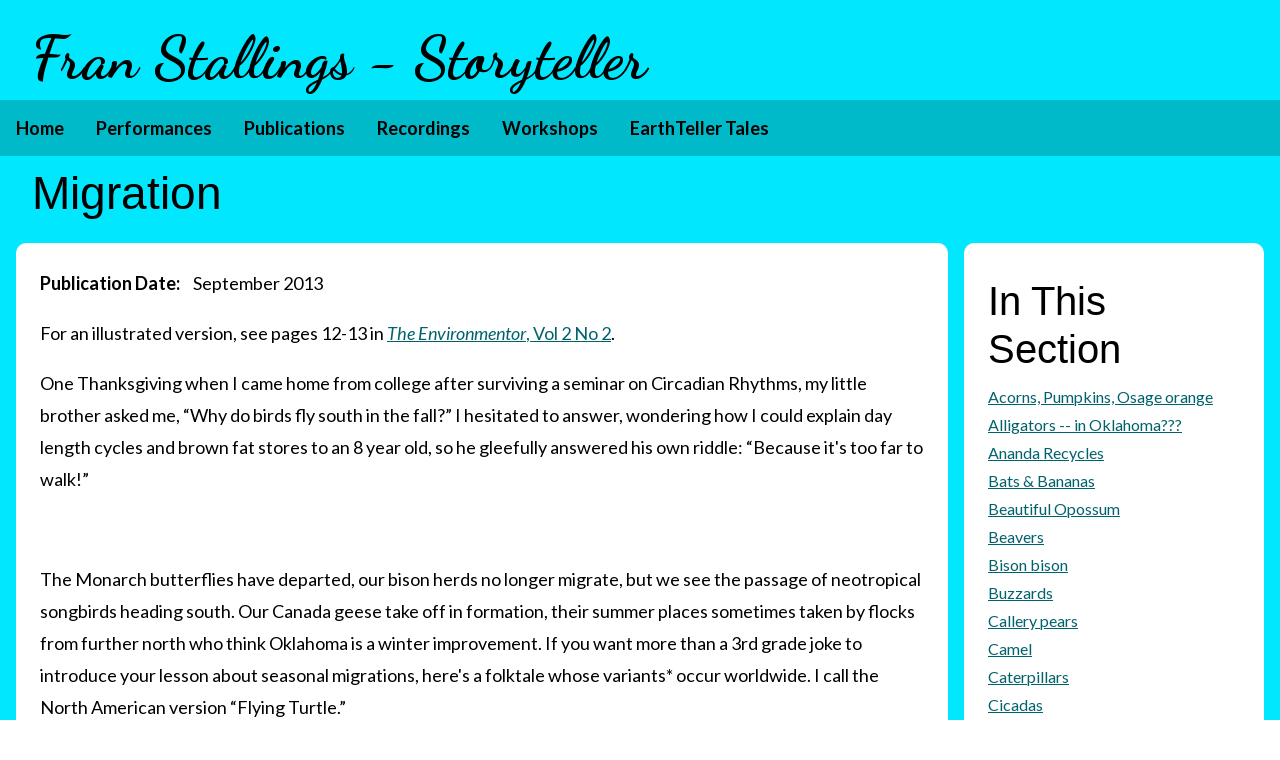

--- FILE ---
content_type: text/html; charset=UTF-8
request_url: https://www.franstallings.com/earthteller-tales/migration
body_size: 8818
content:
<!DOCTYPE html>
<html lang="en" dir="ltr" prefix="content: http://purl.org/rss/1.0/modules/content/  dc: http://purl.org/dc/terms/  foaf: http://xmlns.com/foaf/0.1/  og: http://ogp.me/ns#  rdfs: http://www.w3.org/2000/01/rdf-schema#  schema: http://schema.org/  sioc: http://rdfs.org/sioc/ns#  sioct: http://rdfs.org/sioc/types#  skos: http://www.w3.org/2004/02/skos/core#  xsd: http://www.w3.org/2001/XMLSchema# ">
  <head>
    <meta charset="utf-8" />
<noscript><style>form.antibot * :not(.antibot-message) { display: none !important; }</style>
</noscript><meta name="description" content="For an illustrated version, see pages 12-13 in The Environmentor, Vol 2 No 2.One Thanksgiving when I came home from college after surviving a seminar on Circadian Rhythms, my little brother asked me, “Why do birds fly south in the fall?” I hesitated to answer, wondering how I could explain day length cycles and brown fat stores to an 8 year old, so he gleefully answered his own riddle: “Because it&#039;s too far to walk!”" />
<link rel="canonical" href="https://www.franstallings.com/earthteller-tales/migration" />
<meta name="Generator" content="Drupal 11 (https://www.drupal.org)" />
<meta name="MobileOptimized" content="width" />
<meta name="HandheldFriendly" content="true" />
<meta name="viewport" content="width=device-width, initial-scale=1.0" />
<link rel="icon" href="/sites/default/files/favicon.ico" type="image/vnd.microsoft.icon" />

    <title>Migration | Fran Stallings - Storyteller</title>
    <link rel="stylesheet" media="all" href="/core/misc/components/progress.module.css?t7hjbr" />
<link rel="stylesheet" media="all" href="/core/misc/components/ajax-progress.module.css?t7hjbr" />
<link rel="stylesheet" media="all" href="/core/modules/system/css/components/align.module.css?t7hjbr" />
<link rel="stylesheet" media="all" href="/core/modules/system/css/components/container-inline.module.css?t7hjbr" />
<link rel="stylesheet" media="all" href="/core/modules/system/css/components/clearfix.module.css?t7hjbr" />
<link rel="stylesheet" media="all" href="/core/modules/system/css/components/hidden.module.css?t7hjbr" />
<link rel="stylesheet" media="all" href="/core/modules/system/css/components/js.module.css?t7hjbr" />
<link rel="stylesheet" media="all" href="/themes/contrib/d8w3css/css/w3-css/w3.css?t7hjbr" />
<link rel="stylesheet" media="all" href="/themes/contrib/d8w3css/css/w3-css/w3css-extended-classes.css?t7hjbr" />
<link rel="stylesheet" media="all" href="/themes/contrib/d8w3css/css/base/base.css?t7hjbr" />
<link rel="stylesheet" media="all" href="https://fonts.googleapis.com/css2?family=Dancing+Script:wght@700&amp;display=swap" />
<link rel="stylesheet" media="all" href="/themes/contrib/d8w3css/fonts/css/d8w3css-dancing-script.css?t7hjbr" />
<link rel="stylesheet" media="all" href="https://fonts.googleapis.com/css2?family=Lato:ital,wght@0,400;0,700;0,900;1,400&amp;display=swap" />
<link rel="stylesheet" media="all" href="/themes/contrib/d8w3css/fonts/css/d8w3css-lato.css?t7hjbr" />
<link rel="stylesheet" media="all" href="/themes/contrib/d8w3css/css/w3-css/w3css-color-libraries-camouflage.css?t7hjbr" />
<link rel="stylesheet" media="all" href="/themes/contrib/d8w3css/css/w3-css/w3css-color-libraries-european-signal.css?t7hjbr" />
<link rel="stylesheet" media="all" href="/themes/contrib/d8w3css/css/w3-css/w3css-color-libraries-fashion.css?t7hjbr" />
<link rel="stylesheet" media="all" href="/themes/contrib/d8w3css/css/w3-css/w3css-color-libraries-flat-ui.css?t7hjbr" />
<link rel="stylesheet" media="all" href="/themes/contrib/d8w3css/css/w3-css/w3css-color-libraries-food.css?t7hjbr" />
<link rel="stylesheet" media="all" href="/themes/contrib/d8w3css/css/w3-css/w3css-color-libraries-ios.css?t7hjbr" />
<link rel="stylesheet" media="all" href="/themes/contrib/d8w3css/css/w3-css/w3css-color-libraries-metro-ui.css?t7hjbr" />
<link rel="stylesheet" media="all" href="/themes/contrib/d8w3css/css/w3-css/w3css-color-libraries-us-highway.css?t7hjbr" />
<link rel="stylesheet" media="all" href="/themes/contrib/d8w3css/css/w3-css/w3css-color-libraries-us-safety.css?t7hjbr" />
<link rel="stylesheet" media="all" href="/themes/contrib/d8w3css/css/w3-css/w3css-color-libraries-vivid.css?t7hjbr" />
<link rel="stylesheet" media="all" href="/themes/contrib/d8w3css/css/w3-css/w3css-color-libraries-win8.css?t7hjbr" />
<link rel="stylesheet" media="all" href="/themes/contrib/d8w3css/css/layout/layout-regions.css?t7hjbr" />
<link rel="stylesheet" media="all" href="/themes/contrib/d8w3css/css/layout/layout-width.css?t7hjbr" />
<link rel="stylesheet" media="all" href="/themes/contrib/d8w3css/css/components/system-messages.css?t7hjbr" />
<link rel="stylesheet" media="all" href="/themes/contrib/d8w3css/css/components/forms.css?t7hjbr" />
<link rel="stylesheet" media="all" href="/themes/contrib/d8w3css/css/components/embedded-media.css?t7hjbr" />
<link rel="stylesheet" media="all" href="/themes/contrib/d8w3css/css/components/breadcrumb.css?t7hjbr" />
<link rel="stylesheet" media="all" href="/themes/contrib/d8w3css/css/components/system-tabs.css?t7hjbr" />
<link rel="stylesheet" media="all" href="/themes/contrib/d8w3css/css/components/maintenance-page.css?t7hjbr" />
<link rel="stylesheet" media="all" href="/themes/contrib/d8w3css/css/components/system-admin.css?t7hjbr" />
<link rel="stylesheet" media="all" href="/themes/contrib/d8w3css/css/components/w3css-tables.css?t7hjbr" />
<link rel="stylesheet" media="all" href="/themes/contrib/d8w3css/css/components/global-menu.css?t7hjbr" />
<link rel="stylesheet" media="all" href="/themes/contrib/d8w3css/css/components/v-menu.css?t7hjbr" />
<link rel="stylesheet" media="all" href="/themes/contrib/d8w3css/css/components/site-branding.css?t7hjbr" />
<link rel="stylesheet" media="all" href="/themes/contrib/d8w3css/css/components/user-menu.css?t7hjbr" />
<link rel="stylesheet" media="all" href="/themes/contrib/d8w3css/css/components/user-login.css?t7hjbr" />
<link rel="stylesheet" media="all" href="/themes/contrib/d8w3css/css/components/footer-menu.css?t7hjbr" />
<link rel="stylesheet" media="all" href="/themes/contrib/d8w3css/css/components/default-node.css?t7hjbr" />
<link rel="stylesheet" media="all" href="/themes/contrib/d8w3css/css/components/page-title.css?t7hjbr" />
<link rel="stylesheet" media="all" href="/themes/contrib/d8w3css/css/components/search-page.css?t7hjbr" />
<link rel="stylesheet" media="all" href="/themes/contrib/d8w3css/css/components/search-block.css?t7hjbr" />
<link rel="stylesheet" media="all" href="/themes/contrib/d8w3css/css/components/pager.css?t7hjbr" />
<link rel="stylesheet" media="all" href="/themes/contrib/d8w3css/css/components/comments.css?t7hjbr" />
<link rel="stylesheet" media="all" href="/themes/contrib/d8w3css/css/components/default-views.css?t7hjbr" />
<link rel="stylesheet" media="all" href="/themes/contrib/d8w3css/css/components/layout-builder.css?t7hjbr" />
<link rel="stylesheet" media="all" href="/themes/contrib/d8w3css/css/components/webform.css?t7hjbr" />
<link rel="stylesheet" media="all" href="/themes/contrib/d8w3css/css/components/node-form.css?t7hjbr" />
<link rel="stylesheet" media="all" href="/themes/contrib/d8w3css/css/components/teaser-mode.css?t7hjbr" />
<link rel="stylesheet" media="all" href="/themes/contrib/d8w3css/css/components/sitemap.css?t7hjbr" />
<link rel="stylesheet" media="all" href="/themes/contrib/d8w3css/css/components/contact-form.css?t7hjbr" />
<link rel="stylesheet" media="all" href="/themes/contrib/d8w3css/css/components/ckeditor.css?t7hjbr" />
<link rel="stylesheet" media="all" href="/themes/contrib/d8w3css/css/theme/a-image.css?t7hjbr" />
<link rel="stylesheet" media="all" href="/themes/contrib/d8w3css/css/theme/min-width-993.css?t7hjbr" />
<link rel="stylesheet" media="all" href="/themes/contrib/d8w3css/css/theme/max-width-992.css?t7hjbr" />
<link rel="stylesheet" media="all" href="/themes/contrib/d8w3css/css/theme/max-min-width-992-601.css?t7hjbr" />
<link rel="stylesheet" media="all" href="/themes/contrib/d8w3css/css/theme/max-width-767.css?t7hjbr" />
<link rel="stylesheet" media="all" href="/themes/contrib/d8w3css/css/theme/max-width-600.css?t7hjbr" />
<link rel="stylesheet" media="all" href="/themes/contrib/d8w3css/css/theme/border-animation.css?t7hjbr" />
<link rel="stylesheet" media="all" href="/themes/contrib/d8w3css/css/theme/default-color-theme.css?t7hjbr" />
<link rel="stylesheet" media="all" href="/themes/custom/fran_w3css/css/d8w3css-subtheme-style.css?t7hjbr" />
<link rel="stylesheet" media="all" href="/themes/contrib/d8w3css/css/theme/sitename-animation.css?t7hjbr" />

    <script type="application/json" data-drupal-selector="drupal-settings-json">{"path":{"baseUrl":"\/","pathPrefix":"","currentPath":"node\/325","currentPathIsAdmin":false,"isFront":false,"currentLanguage":"en"},"pluralDelimiter":"\u0003","suppressDeprecationErrors":true,"ajaxPageState":{"libraries":"eJyFjcEOgyAQRH8IysGLf0NWWKjNCoZdov590TZN2rT1MsnMvMz4Umeg3i6dY7ZyxQmN7w-nY8BV-RNAe0huTFGzK-Ms5zyB5P8U5QFIs2zUdr-iS6eb-VHtGx4DVBJ9ZCoUSA_odcJ1OLrnm4o5R0IrEE1s8ukvcIP1PZwUbyw4mQEY76WDewk","theme":"fran_w3css","theme_token":null},"ajaxTrustedUrl":{"\/search\/node":true},"gtag":{"tagId":"","consentMode":false,"otherIds":[],"events":[],"additionalConfigInfo":[]},"gtm":{"tagId":null,"settings":{"data_layer":"dataLayer","include_classes":false,"allowlist_classes":"google\nnonGooglePixels\nnonGoogleScripts\nnonGoogleIframes","blocklist_classes":"customScripts\ncustomPixels","include_environment":false,"environment_id":"","environment_token":""},"tagIds":["GTM-KZXNHWH"]},"user":{"uid":0,"permissionsHash":"6f9b6d6c054311da13517014897db474b1a340280232cc015f36c0c6c68c1eda"}}</script>
<script src="/core/misc/drupalSettingsLoader.js?v=11.3.1"></script>
<script src="/modules/contrib/google_tag/js/gtag.js?t7hjbr"></script>
<script src="/modules/contrib/google_tag/js/gtm.js?t7hjbr"></script>

  </head>
  <body class="path-node-325 path-node page-node-type-earthteller-tale">
        <a href="#main-content" class="visually-hidden focusable skip-link">
      Skip to main content
    </a>
    <noscript><iframe src="https://www.googletagmanager.com/ns.html?id=GTM-KZXNHWH"
                  height="0" width="0" style="display:none;visibility:hidden"></iframe></noscript>

      <div class="dialog-off-canvas-main-canvas" data-off-canvas-main-canvas>
      <!-- Start: Page Wrapper -->
<div class="page-wrapper w3-col w3-clear w3-animate-opacity w3-text-theme ">

    <!-- Start: Header -->
  <header id="header" class="w3-col w3-clear w3-theme-l4 none " role="banner" aria-label="Site header">
    <div id="header-inner" class="w3-container header-inner none">
                  

<section id="block-fran-w3css-branding" class="w3-block w3-block-wrapper block-system block-system-branding-block">
  
    
    <div class="site-name-slogan">
      <h1 class="site-name w3-show-block">
      <a class="site-name-link" href="/" title="Home" rel="home">Fran Stallings - Storyteller</a>
    </h1>
    </div>
</section>


          </div>
  </header>
  <!-- End: Header -->
  
    <!-- Start: Main Navigation - Horizontal -->
  <div id="main-navigation-h" class="w3-col w3-clear main-navigation-wrapper w3-theme " role="navigation" aria-label="Main Navigation" >
    <div id="main-navigation-inner-h" class="w3-row main-navigation-inner-h none">
      <div class="mobile-nav w3-hide-large w3-button w3-block w3-right-align w3-large w3-theme ">
                <svg aria-hidden="true" role="img" xmlns="http://www.w3.org/2000/svg" width="28" height="28" viewBox="0 0 24 24" fill="none" stroke="currentColor" stroke-width="2" stroke-linecap="butt" stroke-linejoin="bevel">
          <line x1="3" y1="12" x2="21" y2="12"></line>
          <line x1="3" y1="6" x2="21" y2="6"></line>
          <line x1="3" y1="18" x2="21" y2="18"></line>
        </svg>
      </div>
      
<nav role="navigation" aria-labelledby="block-fran-w3css-main-menu-menu" id="block-fran-w3css-main-menu">
            
  <h2 class="visually-hidden" id="block-fran-w3css-main-menu-menu">Main navigation</h2>
  

        


            <ul  class="ul-parent ul-parent-main" role="menubar">
    
          
                  
                      <li class="li-item li-item-main" role="none">
        <a href="/content/fran-stallings-storyteller" class="w3-button li-link li-link-main" role="menuitem" data-drupal-link-system-path="node/21">Home</a>
                  </li>
          
                  
                      <li class="li-item li-item-main" role="none">
        <a href="/content/performances" class="w3-button li-link li-link-main" role="menuitem" data-drupal-link-system-path="node/91">Performances</a>
                  </li>
          
                  
                      <li class="li-item li-item-main" role="none">
        <a href="/publications" class="w3-button li-link li-link-main" role="menuitem" data-drupal-link-system-path="node/96">Publications</a>
                  </li>
          
                  
                      <li class="li-item li-item-main" role="none">
        <a href="/recordings" class="w3-button li-link li-link-main" role="menuitem" data-drupal-link-system-path="node/318">Recordings</a>
                  </li>
          
                  
                      <li class="li-item li-item-main" role="none">
        <a href="/content/workshops" class="w3-button li-link li-link-main" role="menuitem" data-drupal-link-system-path="node/317">Workshops</a>
                  </li>
          
                  
                      <li class="li-item li-item-main active" role="none">
        <a href="/earthteller-tales" class="w3-button li-link li-link-main" role="menuitem" data-drupal-link-system-path="node/121">EarthTeller Tales</a>
                  </li>
      </ul>
    

  </nav>


    </div>
  </div>
  <!-- End: Main Navigation - Horizontal -->
  
  
    <!-- Start: Highlighted -->
  <div id="highlighted" class="w3-col w3-clear w3-theme-l2 ">
    <div id="highlighted-inner" class="d8-fade w3-row highlighted-inner none">
      
    <div data-drupal-messages-fallback class="hidden"></div>


    </div>
  </div>
  <!-- End: Highlighted -->
  
  
    <!-- Start: Page Title -->
  <div id="page-title" class="w3-col w3-clear w3-theme-d5 none ">
    <div id="page-title-inner" class="d8-fade w3-row page-title-inner none">
      

<section id="block-fran-w3css-page-title" class="w3-block w3-block-wrapper block-core block-page-title-block">
  
    
      
  <h1 class="page-title">
<span>Migration</span>
</h1>


  </section>


    </div>
  </div>
  <!-- End: Page Title -->
  
  <!-- Start: Main -->
  <div id="main-container" class="w3-col w3-clear w3-theme-l5 ">
    <div id="main-container-inner" class="w3-row main-container-inner none">
            <!-- Start Main Container  -->
      <div class="w3-col w3-clear w3-row-padding">
                        <!-- Start: Main Content -->
        <div class="w3-threequarter main-box  w3css-content" role="main">
          <div class="d8-fade w3-mobile ">
            

<section id="block-fran-w3css-fran-system-main" class="w3-block w3-block-wrapper block-system block-system-main-block">
  
    
      
<article about="/earthteller-tales/migration" class="w3-row node node--type-earthteller-tale node--view-mode-full">

  
  <div class="w3-row node__content">
    
  <div class="w3-row field field--name-field-date field--type-datetime field--label-inline clearfix">
    <label class="field__label">Publication Date</label>
              <div class="w3-bar-item field__item"><time datetime="2013-09-01T12:00:00Z">September 2013</time>
</div>
          </div>

            <div class="w3-row field field--name-body field--type-text-with-summary field--label-hidden w3-bar-item field__item"><p>For an illustrated version, see pages 12-13 in <a href="https://www.okcu.edu/uploads/arts-and-sciences/environmentor/environmentor-volume-2-no-2.pdf"><em>The Environmentor</em>, Vol 2 No 2</a>.</p><p>One Thanksgiving when I came home from college after surviving a seminar on Circadian Rhythms, my little brother asked me, “Why do birds fly south in the fall?” I hesitated to answer, wondering how I could explain day length cycles and brown fat stores to an 8 year old, so he gleefully answered his own riddle: “Because it's too far to walk!”</p><p>&nbsp;</p><p>The Monarch butterflies have departed, our bison herds no longer migrate, but we see the passage of neotropical songbirds heading south. Our Canada geese take off in formation, their summer places sometimes taken by flocks from further north who think Oklahoma is a winter improvement. If you want more than a 3rd grade joke to introduce your lesson about seasonal migrations, here's a folktale whose variants* occur worldwide. I call the North American version “Flying Turtle.”</p><p>&nbsp;</p><p>Turtle lived in a beautiful little pond. It had fresh water, sun and shade, pretty flowers growing around the shore, plenty of food. But turtle lived there all alone—because he couldn't stop talking.</p><p>Any thought that entered his mind, immediately exited his mouth. “What a lovely day! Nor cloudy like yesterday. Just the right temperature, a little breeze” (You can chatter on an on if you channel that aunt or neighbor who bores everyone to death.) “This is such a pretty pond! I wish I had company, but none of the other animals ever stay around for long.”</p><p>Just then, a pair of Canada geese circled down from the sky and settled in the pond. They had gotten separated from their flock by a storm, but were continuing on the route by themselves.</p><p>Turtle paddled up to them. “Welcome, welcome! It's so nice to have some company! How do you like my pond? I'd be happy to share it with you. You can stay here with me!” <em>(on and on...)</em></p><p>When Turtle paused for just a second, one of the geese managed to say, “Sorry, but we're headed south for the winter.”</p><p>“South!” exclaimed Turtle. “I've heard about the south. They say it stays warm there, with plenty to eat and beautiful flowers all winter. That sounds so wonderful!” <em>(on and on...)</em></p><p>The geese, who had been mates for many years, exchanged glances. One of them said, “We could take you with us.”</p><p>“What!” cried Turtle. “My legs are too short to walk that far. You're birds, you can fly! You can't carry me with your feet, you don't have talons. You can't carry me with your wings, you need them to fly!” <em>(on and on)</em></p><p>“But we could carry you on a stick. We would hold the ends in our bills. You would bite onto the middle. We think you have very strong jaw muscles...”</p><p>“Yes! Yes! I could do that! Oh, thank you thank you. I will be the first turtle to fly south! I will be the first turtle to FLY! I'll be famous: Flying Turtle!!” <em>(on and on)</em></p><p>True to their word, in the morning the geese brought a long strong stick. “Now hold on tight! If you open your mouth, you'll fall.” Turtle bit onto the middle of the stick, the geese took the ends in their bills, and off they flew. Turtle was flying!</p><p>As they flew over the meadow by the pond, a rabbit looked up. “What are those geese carrying on that stick? It's all muddy. Maybe it's a clump of pond weed.”</p><p>Turtle thought, “Silly rabbit, it's me, Flying Turtle!” But he didn't dare say a word.</p><p>They flew over a forest. Some deer looked up. “What are those geese carrying! It looks like an old boot they found in the pond.”</p><p>Turtle was annoyed. “Can't they see that it's me, Flying Turtle?” But he didn't dare speak.</p><p>They flew over a group of children playing outdoors. (You can name the park or school where you are telling this story.) The children looked up. “Why are those big birds carrying a sack of garbage on a stick?”</p><p>Turtle was furious. He yelled, “IT'S ME, TURrrtlllle...........” but as soon as he opened his mouth he began to fall. Down, down, down.... Splat.</p><p>He landed on the shore of a small muddy pond, hitting so hard that his shell cracked in many places. All he could do was plaster mud over it, and let the mud dry in the sun. The mud hardened into a hard layer, like the plaster cast a doctor puts on your broken arm.</p><p>Turtle did not fly south that winter. He burrowed into the mudbank and slept there.</p><p>In spring, Turtle dug out and washed off his mud cast. His shell had healed! But you could still see where the cracks had been.</p><p>Ever since then, they say, turtles have never flown south with the birds. They hibernate in burrows until spring. And they hardly ever make a sound.</p><p>&nbsp;</p><p>*Many cultures worldwide tell variants of this story. This version touches on vanity and impulse control. A version in which Turtle finally can't help asking aloud “Are we there yet?” counsels patience. There is even a version from Haiti in which Turtle wants to fly north with New York City pigeons but, realizing he may never see his island friends again, can't help calling “Bye bye.”</p><p>&nbsp;</p><p>##</p><p>After telling this story, you can invite listeners' questions such as:</p><ul><li>Why DO birds migrate?</li><li>How do they know when to go south or north?</li><li>How can they tell where to go?</li><li>Why do some birds fly in formation (V of Canada geese) while others travel in huge flocks?</li><li>What are the advantages of traveling in a large group?</li></ul><p>&nbsp;</p><p>Questions you can ask them:</p><ul><li>What are some birds who migrate? Where do they go?</li><li>What is a “flyway”?</li><li>What do they need along the way?</li><li>Why do they leave northern nesting areas, and travel so far south?</li></ul><p>###</p><p>For an illustrated version of this story, see pages 12-23 of <a href="https://www.okcu.edu/uploads/arts-and-sciences/environmentor/environmentor-volume-2-no-2.pdf"><em>The Environmentor</em> Vol 2 issue 2</a></p></div>
      
  </div>

</article>

  </section>


          </div>
        </div>
        <!-- End: Main Content -->
                        <!-- Start: Right SideBar -->
        <div class="w3-quarter main-box  second-sidebar" role="complementary">
          <div class="d8-fade w3-sidebar-second w3-mobile ">
            
<nav role="navigation" aria-labelledby="block-fran-w3css-mainmenu-menu" id="block-fran-w3css-mainmenu">
      
  <h2 id="block-fran-w3css-mainmenu-menu">In This Section</h2>
  

        


            <ul  class="ul-parent ul-parent-main" role="menubar">
    
          
                  
                      <li class="li-item li-item-main" role="none">
        <a href="/earthteller-tales/acorns-pumpkins-osage-orange" class="w3-button li-link li-link-main" role="menuitem" data-drupal-link-system-path="node/324">Acorns, Pumpkins, Osage orange</a>
                  </li>
          
                  
                      <li class="li-item li-item-main" role="none">
        <a href="/earthteller-tales/alligators-oklahoma" class="w3-button li-link li-link-main" role="menuitem" data-drupal-link-system-path="node/368">Alligators -- in Oklahoma???</a>
                  </li>
          
                  
                      <li class="li-item li-item-main" role="none">
        <a href="/earthteller-tales/ananda-recycles" class="w3-button li-link li-link-main" role="menuitem" data-drupal-link-system-path="node/327">Ananda Recycles</a>
                  </li>
          
                  
                      <li class="li-item li-item-main" role="none">
        <a href="/earthteller-tales/bats-taxes-and-bananas" class="w3-button li-link li-link-main" role="menuitem" data-drupal-link-system-path="node/340">Bats &amp; Bananas</a>
                  </li>
          
                  
                      <li class="li-item li-item-main" role="none">
        <a href="/earthteller-tales/beautiful-opossum" class="w3-button li-link li-link-main" role="menuitem" data-drupal-link-system-path="node/332">Beautiful Opossum</a>
                  </li>
          
                  
                      <li class="li-item li-item-main" role="none">
        <a href="/earthteller-tales/birds-and-beavers" class="w3-button li-link li-link-main" role="menuitem" data-drupal-link-system-path="node/146">Beavers</a>
                  </li>
          
                  
                      <li class="li-item li-item-main" role="none">
        <a href="/earthteller-tales/bison-bison" class="w3-button li-link li-link-main" role="menuitem" data-drupal-link-system-path="node/342">Bison bison</a>
                  </li>
          
                  
                      <li class="li-item li-item-main" role="none">
        <a href="/earthteller-tales/buzzards-and-gas-leaks" class="w3-button li-link li-link-main" role="menuitem" data-drupal-link-system-path="node/344">Buzzards</a>
                  </li>
          
                  
                      <li class="li-item li-item-main" role="none">
        <a href="/earthteller-tales/careful-what-you-wish" class="w3-button li-link li-link-main" role="menuitem" data-drupal-link-system-path="node/329">Callery pears</a>
                  </li>
          
                  
                      <li class="li-item li-item-main" role="none">
        <a href="/earthteller-tales/camel-green-menace" class="w3-button li-link li-link-main" role="menuitem" data-drupal-link-system-path="node/335">Camel</a>
                  </li>
          
                  
                      <li class="li-item li-item-main" role="none">
        <a href="/earthteller-tales/caterpillars" class="w3-button li-link li-link-main" role="menuitem" data-drupal-link-system-path="node/333">Caterpillars</a>
                  </li>
          
                  
                      <li class="li-item li-item-main" role="none">
        <a href="/earthteller-tales/cicadas" class="w3-button li-link li-link-main" role="menuitem" data-drupal-link-system-path="node/181">Cicadas</a>
                  </li>
          
                  
                      <li class="li-item li-item-main" role="none">
        <a href="/earthteller-tales/cottontail-rabbits-cottonwood-trees" class="w3-button li-link li-link-main" role="menuitem" data-drupal-link-system-path="node/348">Cottontail</a>
                  </li>
          
                  
                      <li class="li-item li-item-main" role="none">
        <a href="/earthteller-tales/cricket-earthworm-and-snake" class="w3-button li-link li-link-main" role="menuitem" data-drupal-link-system-path="node/354">Cricket, Earthworm, and Snake</a>
                  </li>
          
                  
                      <li class="li-item li-item-main" role="none">
        <a href="/earthteller-tales/daffodils" class="w3-button li-link li-link-main" role="menuitem" data-drupal-link-system-path="node/186">Daffodils</a>
                  </li>
          
                  
                      <li class="li-item li-item-main" role="none">
        <a href="/earthteller-tales/dandelions" class="w3-button li-link li-link-main" role="menuitem" data-drupal-link-system-path="node/171">Dandelions</a>
                  </li>
          
                  
                      <li class="li-item li-item-main" role="none">
        <a href="/earthteller-tales/day-and-night" class="w3-button li-link li-link-main" role="menuitem" data-drupal-link-system-path="node/337">Day and Night</a>
                  </li>
          
                  
                      <li class="li-item li-item-main" role="none">
        <a href="/earthteller-tales/drought" class="w3-button li-link li-link-main" role="menuitem" data-drupal-link-system-path="node/384">Drought</a>
                  </li>
          
                  
                      <li class="li-item li-item-main" role="none">
        <a href="/earthteller-tales/earthworm" class="w3-button li-link li-link-main" role="menuitem" data-drupal-link-system-path="node/151">Earthworms</a>
                  </li>
          
                  
                      <li class="li-item li-item-main" role="none">
        <a href="/earthteller-tales/eew-gross-amazing" class="w3-button li-link li-link-main" role="menuitem" data-drupal-link-system-path="node/359">Eew, Gross -- but Amazing</a>
                  </li>
          
                  
                      <li class="li-item li-item-main" role="none">
        <a href="/earthteller-tales/evergreens" class="w3-button li-link li-link-main" role="menuitem" data-drupal-link-system-path="node/166">Evergreens</a>
                  </li>
          
                  
                      <li class="li-item li-item-main" role="none">
        <a href="/node/360" class="w3-button li-link li-link-main" role="menuitem" data-drupal-link-system-path="node/360">Eww, gross -- but amazing</a>
                  </li>
          
                  
                      <li class="li-item li-item-main" role="none">
        <a href="/earthteller-tales/false-signals" class="w3-button li-link li-link-main" role="menuitem" data-drupal-link-system-path="node/378">False Signals</a>
                  </li>
          
                  
                      <li class="li-item li-item-main" role="none">
        <a href="/earthteller-tales/fighting-fire-fear" class="w3-button li-link li-link-main" role="menuitem" data-drupal-link-system-path="node/362">Fighting fire</a>
                  </li>
          
                  
                      <li class="li-item li-item-main" role="none">
        <a href="/earthteller-tales/fireflies" class="w3-button li-link li-link-main" role="menuitem" data-drupal-link-system-path="node/385">Fireflies</a>
                  </li>
          
                  
                      <li class="li-item li-item-main" role="none">
        <a href="/earthteller-tales/frogs" class="w3-button li-link li-link-main" role="menuitem" data-drupal-link-system-path="node/131">Frogs</a>
                  </li>
          
                  
                      <li class="li-item li-item-main" role="none">
        <a href="/earthteller-tales/frogs-advice" class="w3-button li-link li-link-main" role="menuitem" data-drupal-link-system-path="node/347">Frogs&#039; Advice</a>
                  </li>
          
                  
                      <li class="li-item li-item-main" role="none">
        <a href="/earthteller-tales/ashes" class="w3-button li-link li-link-main" role="menuitem" data-drupal-link-system-path="node/383">From the Ashes</a>
                  </li>
          
                  
                      <li class="li-item li-item-main" role="none">
        <a href="/earthteller-tales/geckos-and-mosquitos" class="w3-button li-link li-link-main" role="menuitem" data-drupal-link-system-path="node/334">Geckos and Mosquitos</a>
                  </li>
          
                  
                      <li class="li-item li-item-main" role="none">
        <a href="/earthteller-tales/goats" class="w3-button li-link li-link-main" role="menuitem" data-drupal-link-system-path="node/328">Goats</a>
                  </li>
          
                  
                      <li class="li-item li-item-main" role="none">
        <a href="/earthteller-tales/golden-eggs" class="w3-button li-link li-link-main" role="menuitem" data-drupal-link-system-path="node/352">Golden Eggs</a>
                  </li>
          
                  
                      <li class="li-item li-item-main" role="none">
        <a href="/earthteller-tales/king-midas-and-chickens" class="w3-button li-link li-link-main" role="menuitem" data-drupal-link-system-path="node/156">Good or Bad?</a>
                  </li>
          
                  
                      <li class="li-item li-item-main" role="none">
        <a href="/earthteller-tales/honey-and-honeysuckle" class="w3-button li-link li-link-main" role="menuitem" data-drupal-link-system-path="node/381">Honey and Honeysuckle</a>
                  </li>
          
                  
                      <li class="li-item li-item-main" role="none">
        <a href="/earthteller-tales/how-hot-it" class="w3-button li-link li-link-main" role="menuitem" data-drupal-link-system-path="node/386">How Hot Was It?</a>
                  </li>
          
                  
                      <li class="li-item li-item-main" role="none">
        <a href="/earthteller-tales/king-solomon-bee" class="w3-button li-link li-link-main" role="menuitem" data-drupal-link-system-path="node/373">King Solomon and the Bee</a>
                  </li>
          
                  
                      <li class="li-item li-item-main" role="none">
        <a href="/earthteller_tales/little-things-help" class="w3-button li-link li-link-main" role="menuitem" data-drupal-link-system-path="node/377">Little things help</a>
                  </li>
          
                  
                      <li class="li-item li-item-main" role="none">
        <a href="/earthteller-tales/love-weeds" class="w3-button li-link li-link-main" role="menuitem" data-drupal-link-system-path="node/382">Love the Weeds</a>
                  </li>
          
                  
                      <li class="li-item li-item-main active" role="none">
        <a href="/earthteller-tales/migration" class="w3-button li-link li-link-main is-active" role="menuitem" data-drupal-link-system-path="node/325" aria-current="page">Migration</a>
                  </li>
          
                  
                      <li class="li-item li-item-main" role="none">
        <a href="/earthteller-tales/mistletoe" class="w3-button li-link li-link-main" role="menuitem" data-drupal-link-system-path="node/345">Mistletoe</a>
                  </li>
          
                  
                      <li class="li-item li-item-main" role="none">
        <a href="/earthteller-tales/moths-and-light" class="w3-button li-link li-link-main" role="menuitem" data-drupal-link-system-path="node/369">Moths and Light</a>
                  </li>
          
                  
                      <li class="li-item li-item-main" role="none">
        <a href="/earthteller-tales/nest-building" class="w3-button li-link li-link-main" role="menuitem" data-drupal-link-system-path="node/323">Nest Building</a>
                  </li>
          
                  
                      <li class="li-item li-item-main" role="none">
        <a href="/earthteller-tales/plastic-pollution" class="w3-button li-link li-link-main" role="menuitem" data-drupal-link-system-path="node/355">Plastic Pollution</a>
                  </li>
          
                  
                      <li class="li-item li-item-main" role="none">
        <a href="/earthteller-tales/playing-dead-foxes-winter-trees" class="w3-button li-link li-link-main" role="menuitem" data-drupal-link-system-path="node/346">Playing Dead</a>
                  </li>
          
                  
                      <li class="li-item li-item-main" role="none">
        <a href="/earthteller-tales/prickly-pear" class="w3-button li-link li-link-main" role="menuitem" data-drupal-link-system-path="node/349">Prickly Pear</a>
                  </li>
          
                  
                      <li class="li-item li-item-main" role="none">
        <a href="/earthteller-tales/repentant-ferret" class="w3-button li-link li-link-main" role="menuitem" data-drupal-link-system-path="node/338">Repentant Ferret</a>
                  </li>
          
                  
                      <li class="li-item li-item-main" role="none">
        <a href="/earthteller-tales/resource-depletion" class="w3-button li-link li-link-main" role="menuitem" data-drupal-link-system-path="node/161">Resource Depletion</a>
                  </li>
          
                  
                      <li class="li-item li-item-main" role="none">
        <a href="/earthteller-tales/small-changes-big-results" class="w3-button li-link li-link-main" role="menuitem" data-drupal-link-system-path="node/141">Small Changes, Big Results</a>
                  </li>
          
                  
                      <li class="li-item li-item-main" role="none">
        <a href="/earthteller-tales/mink-and-sun" class="w3-button li-link li-link-main" role="menuitem" data-drupal-link-system-path="node/343">Solar eclipses</a>
                  </li>
          
                  
                      <li class="li-item li-item-main" role="none">
        <a href="/earthteller-tales/soup-soup" class="w3-button li-link li-link-main" role="menuitem" data-drupal-link-system-path="node/379">Soup of the Soup</a>
                  </li>
          
                  
                      <li class="li-item li-item-main" role="none">
        <a href="/earthteller-tales/spotless-lotus" class="w3-button li-link li-link-main" role="menuitem" data-drupal-link-system-path="node/326">Spotless Lotus</a>
                  </li>
          
                  
                      <li class="li-item li-item-main" role="none">
        <a href="/earthteller-tales/sunflowers" class="w3-button li-link li-link-main" role="menuitem" data-drupal-link-system-path="node/387">Sunflowers</a>
                  </li>
          
                  
                      <li class="li-item li-item-main" role="none">
        <a href="/earthteller_tales/survival-numbers" class="w3-button li-link li-link-main" role="menuitem" data-drupal-link-system-path="node/374">Survival by the Numbers</a>
                  </li>
          
                  
                      <li class="li-item li-item-main" role="none">
        <a href="/earthteller-tales/tale-lizards-tails" class="w3-button li-link li-link-main" role="menuitem" data-drupal-link-system-path="node/351">The Tale of Lizards&#039; Tails</a>
                  </li>
          
                  
                      <li class="li-item li-item-main" role="none">
        <a href="/earthteller-tales/tornado-eggs" class="w3-button li-link li-link-main" role="menuitem" data-drupal-link-system-path="node/353">Tornado Eggs</a>
                  </li>
          
                  
                      <li class="li-item li-item-main" role="none">
        <a href="/earthteller-tales/turnips-and-sundews" class="w3-button li-link li-link-main" role="menuitem" data-drupal-link-system-path="node/336">Turnips and Sundews</a>
                  </li>
          
                  
                      <li class="li-item li-item-main" role="none">
        <a href="/earthteller-tales/useless-weeds" class="w3-button li-link li-link-main" role="menuitem" data-drupal-link-system-path="node/341">Useless Weeds?</a>
                  </li>
          
                  
                      <li class="li-item li-item-main" role="none">
        <a href="/earthteller-tales/vampire-plants" class="w3-button li-link li-link-main" role="menuitem" data-drupal-link-system-path="node/350">Vampire Plants</a>
                  </li>
          
                  
                      <li class="li-item li-item-main" role="none">
        <a href="/Environmentor/Vultures" class="w3-button li-link li-link-main" role="menuitem" data-drupal-link-system-path="node/136">Vultures</a>
                  </li>
          
                  
                      <li class="li-item li-item-main" role="none">
        <a href="/earthteller-tales/wonderful-water-plant" class="w3-button li-link li-link-main" role="menuitem" data-drupal-link-system-path="node/330">Water Plant</a>
                  </li>
          
                  
                      <li class="li-item li-item-main" role="none">
        <a href="/earthteller-tales/where-butterflies-come-from" class="w3-button li-link li-link-main" role="menuitem" data-drupal-link-system-path="node/363">Where butterflies come from</a>
                  </li>
          
                  
                      <li class="li-item li-item-main" role="none">
        <a href="/earthteller-tales/spiders" class="w3-button li-link li-link-main" role="menuitem" data-drupal-link-system-path="node/361">Why spiders are bald</a>
                  </li>
          
                  
                      <li class="li-item li-item-main" role="none">
        <a href="/earthteller-tales/wind" class="w3-button li-link li-link-main" role="menuitem" data-drupal-link-system-path="node/176">Wind</a>
                  </li>
          
                  
                      <li class="li-item li-item-main" role="none">
        <a href="/earthteller-tales/winter-sleep" class="w3-button li-link li-link-main" role="menuitem" data-drupal-link-system-path="node/339">Winter Sleep</a>
                  </li>
          
                  
                      <li class="li-item li-item-main" role="none">
        <a href="/earthteller-tales/working-cats" class="w3-button li-link li-link-main" role="menuitem" data-drupal-link-system-path="node/331">Working Cats</a>
                  </li>
      </ul>
    

  </nav>

  
    
      <form action="/search/node" method="get" id="search-block-form" accept-charset="UTF-8" class="w3-row w3-search-block-form">
  <div class="w3-section js-form-item form-item js-form-type-search form-type-search js-form-item-keys form-item-keys form-no-label">
      <label for="edit-keys" class="visually-hidden">Search</label>
        <input title="Enter the terms you wish to search for." placeholder="Search" data-drupal-selector="edit-keys" type="search" id="edit-keys" name="keys" value="" size="15" maxlength="128" class="form-search w3-input w3-border w3-theme-border" />

        </div>
<div data-drupal-selector="edit-actions" class="form-actions w3-row element-container-wrapper js-form-wrapper form-wrapper" id="edit-actions"><input class="search-button-block button js-form-submit form-submit w3-button w3-border w3-theme-border w3-margin-top w3-margin-bottom" data-drupal-selector="edit-submit" type="submit" id="edit-submit" value="." />
</div>

</form>

  <nav role="navigation" aria-labelledby="block-fran-w3css-account-menu-menu" id="block-fran-w3css-account-menu">
            
  <h2 class="visually-hidden" id="block-fran-w3css-account-menu-menu">User account menu</h2>
  

        


            <ul  class="ul-parent ul-parent-account" role="menubar">
    
          
                  
                      <li class="li-item li-item-account" role="none">
        <a href="/content/about-fran" title="" class="w3-button li-link li-link-account" role="menuitem" data-drupal-link-system-path="node/1">About Fran</a>
                  </li>
          
                  
                      <li class="li-item li-item-account" role="none">
        <a href="/contact" class="w3-button li-link li-link-account" role="menuitem" data-drupal-link-system-path="contact">Contact</a>
                  </li>
      </ul>
    

  </nav>

<section id="block-fran-w3css-socialmedia" class="w3-block w3-block-wrapper block-block-content block-block-content3bb16be1-33eb-466f-a247-e5be574c1384">
  
    
      
            <div class="w3-row field field--name-body field--type-text-with-summary field--label-hidden w3-bar-item field__item"><p><a href="https://www.facebook.com/fran.stallings">Facebook</a> &nbsp; &nbsp; &nbsp;&nbsp;<a href="https://www.youtube.com/@franstallings2321">YouTube</a></p></div>
      
  </section>


          </div>
        </div>
        <!-- End: Right SideBar -->
              </div>
      <!-- Endn: Main Container  -->
    </div>
  </div>
  <!-- End: Main -->

  
    <!-- start: Footer -->
  <div id="footer-container" class="w3-col w3-clear w3-theme-d3 ">
    <div id="footer-container-inner" class="w3-row-padding footer-container-inner none">

                  <!-- Start: Footer Second Region -->
      <div class="w3-col footer-box  second-footer">
        <div class="d8-fade w3-mobile  w3-theme-l5 ">
          

<section id="block-fran-w3css-copyright" class="w3-block w3-block-wrapper block-block-content block-block-content5371ae44-eba9-4e78-a746-5bf4e0f7ca58">
  
    
      
            <div class="w3-row field field--name-body field--type-text-with-summary field--label-hidden w3-bar-item field__item"><p>© <em>Fran Stallings - Storyteller</em><br>1406 Macklyn Lane, Bartlesville OK 74006-5419<br>918-397-3079</p></div>
      
  </section>


        </div>
      </div>
    <!-- End: Footer Second -->
                </div>
  </div>
  <!-- End: Footer -->
  
  
  </div>
<!-- End: Page Wrapper -->

  </div>

    
    <script src="/core/assets/vendor/jquery/jquery.min.js?v=4.0.0-rc.1"></script>
<script src="/core/assets/vendor/once/once.min.js?v=1.0.1"></script>
<script src="/core/misc/drupal.js?v=11.3.1"></script>
<script src="/core/misc/drupal.init.js?v=11.3.1"></script>
<script src="/core/misc/debounce.js?v=11.3.1"></script>
<script src="/core/assets/vendor/tabbable/index.umd.min.js?v=6.3.0"></script>
<script src="/core/misc/progress.js?v=11.3.1"></script>
<script src="/core/assets/vendor/loadjs/loadjs.min.js?v=4.3.0"></script>
<script src="/core/misc/announce.js?v=11.3.1"></script>
<script src="/core/misc/message.js?v=11.3.1"></script>
<script src="/core/misc/ajax.js?v=11.3.1"></script>
<script src="/themes/contrib/d8w3css/js/custom.js?t7hjbr"></script>
<script src="/themes/custom/fran_w3css/js/d8w3css-subtheme-script.js?v=11.3.1"></script>
<script src="/modules/contrib/google_tag/js/gtag.ajax.js?t7hjbr"></script>

  </body>
</html>


--- FILE ---
content_type: text/css
request_url: https://www.franstallings.com/themes/contrib/d8w3css/fonts/css/d8w3css-dancing-script.css?t7hjbr
body_size: -175
content:
h1,
h2,
h3,
.dancing-script {
  font-family: 'Dancing Script', cursive;
  line-height: 1.2;
  letter-spacing: 1px;
  font-weight: 400;
}
h1 {
  font-size: 46px;
}

h2 {
  font-size: 40px;
}

h3 {
  font-size: 34px;
}


--- FILE ---
content_type: text/css
request_url: https://www.franstallings.com/themes/contrib/d8w3css/fonts/css/d8w3css-lato.css?t7hjbr
body_size: -216
content:
h1,
h2,
h3,
h4,
p,
html,
body,
.lato {
  font-family: 'Lato','Helvetica Neue', Helvetica, Arial, sans-serif;
}


--- FILE ---
content_type: text/css
request_url: https://www.franstallings.com/themes/contrib/d8w3css/css/w3-css/w3css-color-libraries-food.css?t7hjbr
body_size: 187
content:
.w3-food-apple {
  color: #000;
  background-color: #76cd26;
}

.w3-food-aspargus {
  color: #fff;
  background-color: #77ab56;
}

.w3-food-apricot {
  color: #fff;
  background-color: #ffb16d;
}

.w3-food-aubergine {
  color: #fff;
  background-color: #3d0734;
}

.w3-food-avocado {
  color: #fff;
  background-color: #87a922;
}

.w3-food-banana {
  color: #000;
  background-color: #fafe4b;
}

.w3-food-butter {
  color: #000;
  background-color: #ffff81;
}

.w3-food-blueberry {
  color: #fff;
  background-color: #464196;
}

.w3-food-carrot {
  color: #fff;
  background-color: #e67e22;
}

.w3-food-cherry {
  color: #fff;
  background-color: #cf0234;
}

.w3-food-chocolate {
  color: #fff;
  background-color: #411900;
}

.w3-food-cranberry {
  color: #fff;
  background-color: #9e003a;
}

.w3-food-coffee {
  color: #fff;
  background-color: #a6814c;
}

.w3-food-egg {
  color: #000;
  background-color: #fffcc4;
}

.w3-food-grape {
  color: #fff;
  background-color: #6c3461;
}

.w3-food-kiwi {
  color: #000;
  background-color: #8ee53f;
}

.w3-food-lemon {
  color: #000;
  background-color: #fdff52;
}

.w3-food-lime {
  color: #000;
  background-color: #bffe28;
}

.w3-food-mango {
  color: #fff;
  background-color: #ffa62b;
}

.w3-food-mushroom {
  color: #fff;
  background-color: #ba9e88;
}

.w3-food-mustard {
  color: #fff;
  background-color: #ceb301;
}

.w3-food-mint {
  color: #000;
  background-color: #c0fa8b;
}

.w3-food-olive {
  color: #fff;
  background-color: #6e750e;
}

.w3-food-orange {
  color: #fff;
  background-color: #f97306;
}

.w3-food-pea {
  color: #fff;
  background-color: #a4bf20;
}

.w3-food-peach {
  color: #fff;
  background-color: #ffb07c;
}

.w3-food-pear {
  color: #000;
  background-color: #cbf85f;
}

.w3-food-pistachio {
  color: #000;
  background-color: #c0fa8b;
}

.w3-food-plum {
  color: #fff;
  background-color: #3f012c;
}

.w3-food-pomegranate {
  color: #fff;
  background-color: #c0392b;
}

.w3-food-pumpkin {
  color: #fff;
  background-color: #d35400;
}

.w3-food-raspberry {
  color: #fff;
  background-color: #b00149;
}

.w3-food-saffron {
  color: #fff;
  background-color: #feb209;
}

.w3-food-salmon {
  color: #fff;
  background-color: #ff796c;
}

.w3-food-spearmint {
  color: #000;
  background-color: #1ef876;
}

.w3-food-squash {
  color: #fff;
  background-color: #f2ab15;
}

.w3-food-strawberry {
  color: #fff;
  background-color: #fb2943;
}

.w3-food-tomato {
  color: #fff;
  background-color: #ec2d01;
}

.w3-food-wheat {
  color: #000;
  background-color: #fbdd7e;
}

.w3-food-wine {
  color: #fff;
  background-color: #80013f;
}


--- FILE ---
content_type: text/css
request_url: https://www.franstallings.com/themes/custom/fran_w3css/css/d8w3css-subtheme-style.css?t7hjbr
body_size: 551
content:
/* Variables don't yet work with Safari */
:root {
  --med: #01e7fe;
  --dark: #00b9c9;
  --lite: #ffed66;
}

h1, h2, h3 {
  font-family: 'Barlow', Arial, sans-serif !important;
  letter-spacing: normal;
}

a, a:link, a:visited {
  text-decoration: underline;
  color: #00626B !important;
}

.site-name, .site-name a {
  text-transform: none;
  text-decoration: none !important;
  font-family: 'Dancing Script', cursive;
  font-size: 60px;
  color: black !important;
}

.breadcrumb a {
  color: black !important;
}

#main-container .main-box > div {
  border-radius: 10px;
}

a:hover, a:active, a:focus {
  background-color: #ffed66;
  border-radius: 4px;
}

span.gold {
  background-color: #ffed66;
  padding: 4px;
  border-radius: 4px;
}

.main-navigation-inner-h .li-item-main a.li-link-main {
  font-weight: bold !important;
  font-size: 18px !important;
}

h1.page-title {
  padding-bottom: 0px;
  padding-top: 0px;
}

.ul-parent-account, #block-fran-w3css-mainmenu li {
  float: inherit;
  display: inherit;
}

#block-fran-w3css-mainmenu a {
  padding: 0;
}

.ul-parent-account li {
  display: inherit;
}

.w3-theme-l1,
.w3-theme-l2,
.w3-theme-l3,
.w3-theme-l4,
.w3-theme-l5,
.w3-theme-d5 {
  color: black !important;
  background-color: #01e7fe !important;
}

.w3-theme-d1,
.w3-theme-d2,
.w3-theme-d3,
.w3-theme-d4 {
  color: black !important;
  background-color: #00b9c9 !important;
}

.w3-theme-light {
  color: #00b9c9 !important;
  background-color: black !important;
}

.w3-theme-dark {
  color: black !important;
  background-color: #00b9c9 !important;
}

.w3-theme-action {
  color: #ffed66 !important;
  background-color: black !important;
}

.w3-theme,
.close-nav,
.mobile-nav {
  color: black !important;
  background-color: #00b9c9 !important;
}

.w3-theme a,
.close-nave a,
.mobile-nav a {
  color: black !important;
  background-color: #00b9c9 !important;
  text-decoration: none;
}

.w3-text-theme {
  color: black !important;
}

.w3-border-theme {
  border-color: #00b9c9 !important;
}

.w3-hover-theme:hover {
  color: black;
  background-color: #00b9c9 !important;
}

.w3-hover-text-theme:hover {
  color: black !important;
}

.w3-hover-border-theme:hover {
  border-color: black !important;
}

/* custom work */
.w3-active-pager {
  background-color: #ffed66 !important;
}

.w3-hover-over:hover,
.w3-button:hover {
  background-color: #ffed66 !important;
  color: black !important;
}

/* button animation  */
@keyframes btnBorderAnimation {
  0% {
    border-bottom-color: #00b9c9 !important;
  }

  99.9999% {
    border-bottom-color: #00b9c9 !important;
  }
}

/* Border animation  */
@keyframes borderLeftColors {
  0% {
    border-top-color: #00b9c9 !important;
  }

  50%, 99.9999% {
    border-top-color: #00b9c9 !important;
    border-right-color: #00b9c9 !important;
  }

}

@keyframes borderRightColors {
  0% {
    border-bottom-color: #00b9c9 !important;
  }

  50%, 99.9999% {
    border-bottom-color: #00b9c9 !important;
    border-left-color: #00b9c9 !important;
  }
}

--- FILE ---
content_type: text/javascript
request_url: https://www.franstallings.com/themes/custom/fran_w3css/js/d8w3css-subtheme-script.js?v=11.3.1
body_size: -151
content:
/**
 * @file
 * This file is to add any custom js for the drupal8 w3css sub-theme.
 */

(function ($) {

  'use strict';

  Drupal.behaviors.d8w3cssSubthemeBehavior = {
      // Perform jQuery as normal in here.
  };

})(jQuery);
